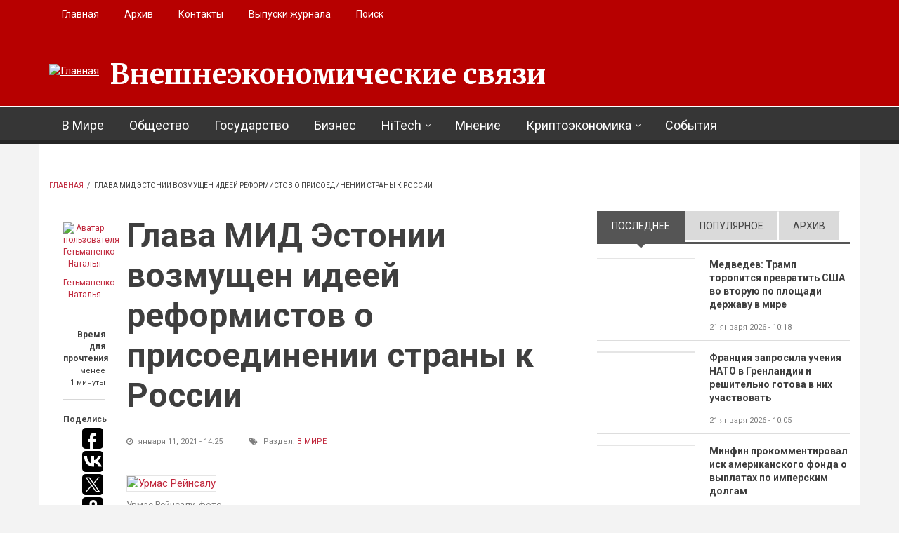

--- FILE ---
content_type: text/html; charset=utf-8
request_url: https://eer.ru/article/v-mire/u153/2021/01/11/3420
body_size: 20401
content:
<!DOCTYPE html>
<html lang="ru" dir="ltr"
  xmlns:og="http://ogp.me/ns#"
  xmlns:content="http://purl.org/rss/1.0/modules/content/"
  xmlns:dc="http://purl.org/dc/terms/"
  xmlns:foaf="http://xmlns.com/foaf/0.1/"
  xmlns:rdfs="http://www.w3.org/2000/01/rdf-schema#"
  xmlns:sioc="http://rdfs.org/sioc/ns#"
  xmlns:sioct="http://rdfs.org/sioc/types#"
  xmlns:skos="http://www.w3.org/2004/02/skos/core#"
  xmlns:xsd="http://www.w3.org/2001/XMLSchema#">

<head profile="http://www.w3.org/1999/xhtml/vocab">
  <meta http-equiv="Content-Type" content="text/html; charset=utf-8" />
<link rel="amphtml" href="https://eer.ru/article/v-mire/u153/2021/01/11/3420?amp" />
<meta name="MobileOptimized" content="width" />
<meta name="HandheldFriendly" content="true" />
<meta name="viewport" content="width=device-width, initial-scale=1" />
<meta name="description" content="Министр иностранных дел Эстонии Урмас Рейнсалу в воскресенье, 10 января, раскритиковал оппозицию за попытки дискредитации государства и правительства. Поводом к этому стало поданная оппозиционной Реформистской партией инициатива, в которой предложено обсудить в парламенте вопрос о вхождении их страны в состав России. Глава эстонского внешнеполитического ведомства написал об" />
<meta name="generator" content="Drupal 7 (https://www.drupal.org)" />
<link rel="canonical" href="https://eer.ru/article/v-mire/u153/2021/01/11/3420" />
<link rel="shortlink" href="https://eer.ru/node/3420" />
<meta property="og:site_name" content="Внешнеэкономические связи" />
<meta property="og:type" content="article" />
<meta property="og:title" content="Глава МИД Эстонии возмущен идеей реформистов о присоединении страны к России" />
<meta property="og:url" content="https://eer.ru/article/v-mire/u153/2021/01/11/3420" />
<meta property="og:description" content="Министр иностранных дел Эстонии Урмас Рейнсалу в воскресенье, 10 января, раскритиковал оппозицию за попытки дискредитации государства и правительства. Поводом к этому стало поданная оппозиционной Реформистской партией инициатива, в которой предложено обсудить в парламенте вопрос о вхождении их страны в состав России. Глава эстонского внешнеполитического ведомства написал об этом в Facebook. Он отметил, что оппозиция предложила эту идею неспроста. Кроме указанной инициативы оппозиционеры внесли еще ряд тем, которые являются важными для Эстонии в плане политики безопасности страны." />
<meta property="og:updated_time" content="2021-01-11T14:25:33+03:00" />
<meta property="og:image" content="https://eer.ru/sites/default/files/field/image/reinsalu.png" />
<meta property="og:image:url" content="https://eer.ru/sites/default/files/field/image/reinsalu.png" />
<meta name="twitter:card" content="summary" />
<meta name="twitter:url" content="https://eer.ru/article/v-mire/u153/2021/01/11/3420" />
<meta name="twitter:title" content="Глава МИД Эстонии возмущен идеей реформистов о присоединении страны к" />
<meta name="twitter:description" content="Министр иностранных дел Эстонии Урмас Рейнсалу в воскресенье, 10 января, раскритиковал оппозицию за попытки дискредитации государства и правительства. Поводом к этому стало поданная оппозиционной" />
<meta property="article:published_time" content="2021-01-11T14:25:33+03:00" />
<meta property="article:modified_time" content="2021-01-11T14:25:33+03:00" />
<link rel="shortcut icon" href="https://eer.ru/sites/default/files/favico-eer.ico" type="image/vnd.microsoft.icon" />
  <title>Глава МИД Эстонии возмущен идеей реформистов о присоединении страны к России | Внешнеэкономические связи</title>
  <style type="text/css" media="all">
@import url("https://eer.ru/modules/system/system.base.css?t4uw48");
@import url("https://eer.ru/modules/system/system.menus.css?t4uw48");
@import url("https://eer.ru/modules/system/system.messages.css?t4uw48");
@import url("https://eer.ru/modules/system/system.theme.css?t4uw48");
</style>
<style type="text/css" media="all">
@import url("https://eer.ru/modules/field/theme/field.css?t4uw48");
@import url("https://eer.ru/modules/node/node.css?t4uw48");
@import url("https://eer.ru/modules/search/search.css?t4uw48");
@import url("https://eer.ru/modules/user/user.css?t4uw48");
@import url("https://eer.ru/sites/all/modules/views/css/views.css?t4uw48");
@import url("https://eer.ru/sites/all/modules/ckeditor/css/ckeditor.css?t4uw48");
</style>
<style type="text/css" media="all">
@import url("https://eer.ru/sites/all/modules/ctools/css/ctools.css?t4uw48");
@import url("https://eer.ru/sites/all/themes/newsplus/js/magnific-popup/magnific-popup.css?t4uw48");
@import url("https://eer.ru/sites/all/modules/quicktabs/css/quicktabs.css?t4uw48");
</style>
<link type="text/css" rel="stylesheet" href="https://stackpath.bootstrapcdn.com/font-awesome/4.7.0/css/font-awesome.min.css" media="all" />
<style type="text/css" media="all">
@import url("https://eer.ru/sites/all/themes/newsplus/js/meanmenu/meanmenu.css?t4uw48");
</style>
<style type="text/css" media="print">
@import url("https://eer.ru/sites/all/themes/newsplus/print.css?t4uw48");
</style>
<style type="text/css" media="all">
@import url("https://eer.ru/sites/all/libraries/superfish/css/superfish.css?t4uw48");
</style>
<style type="text/css" media="all">
@import url("https://eer.ru/sites/all/themes/newsplus/bootstrap/css/bootstrap.css?t4uw48");
@import url("https://eer.ru/sites/all/themes/newsplus/js/flexslider/flexslider.css?t4uw48");
@import url("https://eer.ru/sites/all/themes/newsplus/style.css?t4uw48");
</style>
<style type="text/css" media="all">
@import url("https://eer.ru/sites/all/themes/newsplus/style-gray.css?t4uw48");
@import url("https://eer.ru/sites/all/themes/newsplus/fonts/https/merriweather-font.css?t4uw48");
@import url("https://eer.ru/sites/all/themes/newsplus/fonts/https/roboto-font.css?t4uw48");
@import url("https://eer.ru/sites/all/themes/newsplus/fonts/https/montserrat-font.css?t4uw48");
@import url("https://eer.ru/sites/all/themes/newsplus/fonts/https/sourcecodepro-font.css?t4uw48");
@import url("https://eer.ru/sites/all/themes/newsplus/fonts/https/ptsans-font.css?t4uw48");
</style>

<!--[if (IE 9)&(!IEMobile)]>
<link type="text/css" rel="stylesheet" href="https://eer.ru/sites/all/themes/newsplus/ie9.css?t4uw48" media="all" />
<![endif]-->
<style type="text/css" media="all">
@import url("https://eer.ru/sites/all/themes/newsplus/local.css?t4uw48");
</style>

  <!-- HTML5 element support for IE6-8 -->
  <!--[if lt IE 9]>
    <script src="//html5shiv.googlecode.com/svn/trunk/html5.js"></script>
  <![endif]-->
  <script type="text/javascript" src="https://eer.ru/sites/all/modules/jquery_update/replace/jquery/1.10/jquery.min.js?v=1.10.2"></script>
<script type="text/javascript" src="https://eer.ru/misc/jquery-extend-3.4.0.js?v=1.10.2"></script>
<script type="text/javascript" src="https://eer.ru/misc/jquery-html-prefilter-3.5.0-backport.js?v=1.10.2"></script>
<script type="text/javascript" src="https://eer.ru/misc/jquery.once.js?v=1.2"></script>
<script type="text/javascript" src="https://eer.ru/misc/drupal.js?t4uw48"></script>
<script type="text/javascript" src="https://eer.ru/sites/all/modules/admin_menu/admin_devel/admin_devel.js?t4uw48"></script>
<script type="text/javascript" src="https://eer.ru/misc/progress.js?t4uw48"></script>
<script type="text/javascript" src="https://eer.ru/sites/default/files/languages/ru_96L3a6iVP8uOouGvvpU5drzpCX-Rdj1RvZuZ8Ew7S1Q.js?t4uw48"></script>
<script type="text/javascript" src="https://eer.ru/sites/all/themes/newsplus/js/magnific-popup/jquery.magnific-popup.js?t4uw48"></script>
<script type="text/javascript" src="https://eer.ru/sites/all/modules/quicktabs/js/quicktabs.js?t4uw48"></script>
<script type="text/javascript" src="https://eer.ru/sites/all/themes/newsplus/bootstrap/js/bootstrap.min.js?t4uw48"></script>
<script type="text/javascript">
<!--//--><![CDATA[//><!--
jQuery(document).ready(function($) { 
    $(window).scroll(function() {
      if($(this).scrollTop() != 0) {
        $("#toTop").fadeIn(); 
      } else {
        $("#toTop").fadeOut();
      }
    });
    
    $("#toTop").click(function() {
      $("body,html").animate({scrollTop:0},800);
    }); 
    
    });
//--><!]]>
</script>
<script type="text/javascript">
<!--//--><![CDATA[//><!--
jQuery(document).ready(function($) { 

      var preHeaderHeight = $("#pre-header").outerHeight(),
      headerTopHeight = $("#header-top").outerHeight(),
      headerHeight = $("#header").outerHeight();
      
      $(window).load(function() {
        if(($(window).width() > 767)) {
          $("body").addClass("fixed-header-enabled");
        } else {
          $("body").removeClass("fixed-header-enabled");
        }
      });

      $(window).resize(function() {
        if(($(window).width() > 767)) {
          $("body").addClass("fixed-header-enabled");
        } else {
          $("body").removeClass("fixed-header-enabled");
        }
      });

      $(window).scroll(function() {
      if(($(this).scrollTop() > preHeaderHeight+headerTopHeight+headerHeight) && ($(window).width() > 767)) {
        $("body").addClass("onscroll");

        if ($("#page-intro").length > 0) { 
          $("#page-intro").css("paddingTop", (headerHeight)+"px");
        } else {
          $("#page").css("paddingTop", (headerHeight)+"px");
        }

      } else {
        $("body").removeClass("onscroll");
        $("#page,#page-intro").css("paddingTop", (0)+"px");
      }
      });
    
    });
//--><!]]>
</script>
<script type="text/javascript" src="https://eer.ru/sites/all/themes/newsplus/js/meanmenu/jquery.meanmenu.fork.js?t4uw48"></script>
<script type="text/javascript">
<!--//--><![CDATA[//><!--
jQuery(document).ready(function($) {

      $("#main-navigation .sf-menu, #main-navigation .content>ul.menu, #main-navigation ul.main-menu").wrap("<div class='meanmenu-wrapper'></div>");
      $("#main-navigation .meanmenu-wrapper").meanmenu({
        meanScreenWidth: "767",
        meanRemoveAttrs: true,
        meanMenuContainer: "#header-inside",
        meanMenuClose: ""
      }); 

      if ($("#pre-header .sf-menu").length>0 || $("#pre-header .content>ul.menu").length>0) {
        $("#pre-header .sf-menu, #pre-header .content>ul.menu").wrap("<div class='pre-header-meanmenu-wrapper'></div>");
        $("#pre-header .pre-header-meanmenu-wrapper").meanmenu({
          meanScreenWidth: "767",
          meanRemoveAttrs: true,
          meanMenuContainer: "#pre-header-inside",
          meanMenuClose: ""
        });
      }

      if ($("#header-top .sf-menu").length>0 || $("#header-top .content>ul.menu").length>0) {
        $("#header-top .sf-menu, #header-top .content>ul.menu").wrap("<div class='header-top-meanmenu-wrapper'></div>");
        $("#header-top .header-top-meanmenu-wrapper").meanmenu({
          meanScreenWidth: "767",
          meanRemoveAttrs: true,
          meanMenuContainer: "#header-top-inside",
          meanMenuClose: ""
        });
      }

    });
//--><!]]>
</script>
<script type="text/javascript">
<!--//--><![CDATA[//><!--
jQuery(document).ready(function($) { 
    if ($(".view-titles .flexslider").length>0) {
      $(window).load(function() {
            $(".view-titles .flexslider, .view-titles .view-content, .view-titles .more-link").fadeIn("slow");
        $(".view-titles .flexslider").flexslider({
        animation: "fade",             // Select your animation type, "fade" or "slide"
        slideshowSpeed: "5000",   // Set the speed of the slideshow cycling, in milliseconds
            prevText: "",           
            nextText: "",           
        pauseOnAction: false,
            useCSS: false,
            controlNav: false,
        directionNav: false
        });
        
      });
    }
  });
//--><!]]>
</script>
<script type="text/javascript">
<!--//--><![CDATA[//><!--
jQuery(document).ready(function($) {
  if ($("#incfont").length>0 || $("#decfont").length>0 ) {

    (function () {

        $.fn.fontResize = function(options){

        var self = this;
        var increaseCount = 0;

        options.increaseBtn.on("click", function (e) {
          e.preventDefault();
          self.each(function(index, element){
            curSize= parseInt($(element).css("font-size")) + 1;
            $(element).css("font-size", curSize);
          });
          return false;
        });

        options.decreaseBtn.on("click", function (e) {
          e.preventDefault();
          self.each(function(index, element){
            curSize= parseInt($(element).css("font-size")) - 1;
            $(element).css("font-size", curSize);
          });
          return false;
        });

      }

    })();

    $(window).load(function() {
      $(".node-content p, .node-content h1, .node-content h2, .node-content h3, .node-content h4, .node-content h5," +
        ".node-content h6, .node-content a, .node-content ul, .node-content ol, .node-content input, .comment .submitted," +
        ".node-content .node-info").fontResize({
        increaseBtn: $("#incfont"),
        decreaseBtn: $("#decfont")
      });
    });
  }
  });
//--><!]]>
</script>
<script type="text/javascript">
<!--//--><![CDATA[//><!--
jQuery(document).ready(function($) {

        $(window).load(function () {
          if ($(".post-progress").length>0){
              var s = $(window).scrollTop(),
              c = $(window).height(),
              d = $(".node-content").outerHeight(),
              e = $("#comments").outerHeight(true),
              f = $(".node-footer").outerHeight(true),
              g = $(".node-content").offset().top;

        if (jQuery(".view-mt-internal-banner").length>0) {
          var pageWidth = $("#page>.container").outerWidth();
          if (pageWidth == 1170) {
            g = g+610;
          } else {
            g = g+506;
          }
        }

              var scrollPercent = (s / (d+g-c-e-f)) * 100;
                scrollPercent = Math.round(scrollPercent);

              if (c >= (d+g-e-f)) { scrollPercent = 100; } else if (scrollPercent < 0) { scrollPercent = 0; } else if (scrollPercent > 100) { scrollPercent = 100; }

              $(".post-progressbar").css("width", scrollPercent + "%");
              $(".post-progress-value").html(scrollPercent + "%");
          }
        });

        $(window).scroll(function () {
            if ($(".post-progress").length>0){
              var s = $(window).scrollTop(),
              c = $(window).height(),
              d = $(".node-content").outerHeight(true),
              e = $("#comments").outerHeight(true),
              f = $(".node-footer").outerHeight(true),
              g = $(".node-content").offset().top;

                var scrollPercent = (s / (d+g-c-e-f)) * 100;
                scrollPercent = Math.round(scrollPercent);
                
                if (c >= (d+g-e-f)) { scrollPercent = 100; }  else if (scrollPercent < 0) { scrollPercent = 0; } else if (scrollPercent > 100) { scrollPercent = 100; }
                
                $(".post-progressbar").css("width", scrollPercent + "%");
                $(".post-progress-value").html(scrollPercent + "%");
            }
        }); 

  });
//--><!]]>
</script>
<script type="text/javascript">
<!--//--><![CDATA[//><!--
jQuery(document).ready(function($) {
    if ($(".view-feed").length > 0) {
        if(!(window.location.href.indexOf("page") > 0)) {
          $(".view-feed .views-row-1").addClass("latest-object");
        } else {
          $(".view-feed .view-header").addClass("hide");
        }
      }
  });
//--><!]]>
</script>
<script type="text/javascript" src="https://eer.ru/sites/all/libraries/superfish/jquery.hoverIntent.minified.js?t4uw48"></script>
<script type="text/javascript" src="https://eer.ru/sites/all/libraries/superfish/supposition.js?t4uw48"></script>
<script type="text/javascript" src="https://eer.ru/sites/all/libraries/superfish/superfish.js?t4uw48"></script>
<script type="text/javascript" src="https://eer.ru/sites/all/libraries/superfish/supersubs.js?t4uw48"></script>
<script type="text/javascript" src="https://eer.ru/sites/all/modules/superfish/superfish.js?t4uw48"></script>
<script type="text/javascript" src="https://eer.ru/sites/all/themes/newsplus/js/flexslider/jquery.flexslider.js?t4uw48"></script>
<script type="text/javascript" src="https://eer.ru/sites/all/themes/newsplus/js/jquery.browser.min.js?t4uw48"></script>
<script type="text/javascript">
<!--//--><![CDATA[//><!--
jQuery.extend(Drupal.settings, {"basePath":"\/","pathPrefix":"","setHasJsCookie":0,"ajaxPageState":{"theme":"newsplus","theme_token":"IvVooemJQuZyGYu2lsqhJ_O6Bczp-xtjTqvp661jZm4","js":{"0":1,"1":1,"2":1,"sites\/all\/modules\/jquery_update\/replace\/jquery\/1.10\/jquery.min.js":1,"misc\/jquery-extend-3.4.0.js":1,"misc\/jquery-html-prefilter-3.5.0-backport.js":1,"misc\/jquery.once.js":1,"misc\/drupal.js":1,"sites\/all\/modules\/admin_menu\/admin_devel\/admin_devel.js":1,"misc\/progress.js":1,"public:\/\/languages\/ru_96L3a6iVP8uOouGvvpU5drzpCX-Rdj1RvZuZ8Ew7S1Q.js":1,"sites\/all\/themes\/newsplus\/js\/magnific-popup\/jquery.magnific-popup.js":1,"sites\/all\/modules\/quicktabs\/js\/quicktabs.js":1,"sites\/all\/themes\/newsplus\/bootstrap\/js\/bootstrap.min.js":1,"3":1,"4":1,"sites\/all\/themes\/newsplus\/js\/meanmenu\/jquery.meanmenu.fork.js":1,"5":1,"6":1,"7":1,"8":1,"9":1,"sites\/all\/libraries\/superfish\/jquery.hoverIntent.minified.js":1,"sites\/all\/libraries\/superfish\/supposition.js":1,"sites\/all\/libraries\/superfish\/superfish.js":1,"sites\/all\/libraries\/superfish\/supersubs.js":1,"sites\/all\/modules\/superfish\/superfish.js":1,"sites\/all\/themes\/newsplus\/js\/flexslider\/jquery.flexslider.js":1,"sites\/all\/themes\/newsplus\/js\/jquery.browser.min.js":1},"css":{"modules\/system\/system.base.css":1,"modules\/system\/system.menus.css":1,"modules\/system\/system.messages.css":1,"modules\/system\/system.theme.css":1,"modules\/field\/theme\/field.css":1,"modules\/node\/node.css":1,"modules\/search\/search.css":1,"modules\/user\/user.css":1,"sites\/all\/modules\/views\/css\/views.css":1,"sites\/all\/modules\/ckeditor\/css\/ckeditor.css":1,"sites\/all\/modules\/ctools\/css\/ctools.css":1,"sites\/all\/themes\/newsplus\/js\/magnific-popup\/magnific-popup.css":1,"sites\/all\/modules\/quicktabs\/css\/quicktabs.css":1,"https:\/\/stackpath.bootstrapcdn.com\/font-awesome\/4.7.0\/css\/font-awesome.min.css":1,"sites\/all\/themes\/newsplus\/js\/meanmenu\/meanmenu.css":1,"sites\/all\/themes\/newsplus\/print.css":1,"sites\/all\/libraries\/superfish\/css\/superfish.css":1,"sites\/all\/themes\/newsplus\/bootstrap\/css\/bootstrap.css":1,"sites\/all\/themes\/newsplus\/js\/flexslider\/flexslider.css":1,"sites\/all\/themes\/newsplus\/style.css":1,"sites\/all\/themes\/newsplus\/style-gray.css":1,"sites\/all\/themes\/newsplus\/fonts\/https\/merriweather-font.css":1,"sites\/all\/themes\/newsplus\/fonts\/https\/roboto-font.css":1,"sites\/all\/themes\/newsplus\/fonts\/https\/montserrat-font.css":1,"sites\/all\/themes\/newsplus\/fonts\/https\/sourcecodepro-font.css":1,"sites\/all\/themes\/newsplus\/fonts\/https\/ptsans-font.css":1,"sites\/all\/themes\/newsplus\/ie9.css":1,"sites\/all\/themes\/newsplus\/local.css":1}},"superfish":[{"id":"2","sf":{"animation":{"opacity":"show"},"speed":"\u0027fast\u0027","autoArrows":false,"dropShadows":false,"disableHI":false},"plugins":{"supposition":true,"bgiframe":false,"supersubs":{"minWidth":"14","maxWidth":"27","extraWidth":1}}},{"id":"1","sf":{"animation":{"opacity":"show"},"speed":"\u0027fast\u0027","autoArrows":false,"dropShadows":false,"disableHI":false},"plugins":{"supposition":true,"bgiframe":false,"supersubs":{"minWidth":"14","maxWidth":"27","extraWidth":1}}}],"quicktabs":{"qt_sidebar_tabs":{"name":"sidebar_tabs","tabs":[{"bid":"views_delta_mt_latest-block","hide_title":1},{"bid":"views_delta_mt_most_popular-block_1","hide_title":1},{"bid":"views_delta_archive-block","hide_title":1}],"ajaxPageState":{"theme":"newsplus","theme_token":"IvVooemJQuZyGYu2lsqhJ_O6Bczp-xtjTqvp661jZm4"}}}});
//--><!]]>
</script>
  <script>window.yaContextCb=window.yaContextCb||[]</script>
<script src="https://yandex.ru/ads/system/context.js" async></script>
</head>
<body class="html not-front not-logged-in one-sidebar sidebar-second page-node page-node- page-node-3420 node-type-article sff-1 slff-32 hff-5 pff-5 wide-sidebar" >
  <div id="skip-link">
    <a href="#main-content" class="element-invisible element-focusable">Перейти к основному содержанию</a>
  </div>
    <div id="toTop"><i class="fa fa-play-circle fa-rotate-270"></i></div>

<!-- #pre-header -->
<div id="pre-header" class="clearfix">
    <div class="container">

        <!-- #pre-header-inside -->
        <div id="pre-header-inside" class="clearfix">
            <div class="row">
                
                                <div class="col-md-12">
                    <!-- #pre-header-left -->
                    <div id="pre-header-left" class="clearfix">
                        <div class="pre-header-area">
                              <div class="region region-pre-header-left">
    <div id="block-superfish-2" class="block block-superfish clearfix">

    
  <div class="content">
    <ul id="superfish-2" class="menu sf-menu sf-menu-secondary-menu sf-horizontal sf-style-none sf-total-items-5 sf-parent-items-0 sf-single-items-5"><li id="menu-496-2" class="first odd sf-item-1 sf-depth-1 sf-no-children"><a href="/" title="" class="sf-depth-1">Главная</a></li><li id="menu-514-2" class="middle even sf-item-2 sf-depth-1 sf-no-children"><a href="/archive" title="" class="sf-depth-1">Архив</a></li><li id="menu-497-2" class="middle odd sf-item-3 sf-depth-1 sf-no-children"><a href="/contact" title="" class="sf-depth-1">Контакты</a></li><li id="menu-957-2" class="middle even sf-item-4 sf-depth-1 sf-no-children"><a href="/journal-archive" title="" class="sf-depth-1">Выпуски журнала</a></li><li id="menu-980-2" class="last odd sf-item-5 sf-depth-1 sf-no-children"><a href="/search/node" title="" class="sf-depth-1">Поиск</a></li></ul>  </div>
</div>
  </div>
                        </div>
                    </div>
                    <!-- EOF:#pre-header-left -->
                </div>
                            
            
                            
            </div>
        </div>
        <!-- EOF: #pre-header-inside -->

    </div>
</div>
<!-- EOF: #pre-header -->

<!-- #header-top -->
<header id="header-top" role="banner" class="clearfix">
    <div class="container">

        <!-- #header-top-inside -->
        <div id="header-top-inside" class="clearfix">
            <div class="row">
            
                <div class="col-md-12">
                    <!-- #header-top-left -->
                    <div id="header-top-left" class="clearfix">
                        <div class="header-top-area">

                            <div id="logo-and-site-name-wrapper" class="clearfix">
                                                                <div id="logo">
                                <a href="/" title="Главная" rel="home"> <img src="https://eer.ru/sites/default/files/logo29.png" alt="Главная" /> </a>
                                </div>
                                                                
                                                                <div id="site-name">
                                <a href="/" title="Главная">Внешнеэкономические связи</a>
                                </div>
                                                                
                                                            </div>
                            
                            
                        </div>
                    </div>
                    <!-- EOF:#header-top-left -->
                </div>
            
            
                            
            </div>
        </div>
        <!-- EOF: #header-top-inside -->

    </div>
</header>
<!-- EOF: #header-top -->

<!-- #header -->
<header id="header">
    
        <div id="navigation-site-name">
    <a href="/" title="Главная">Внешнеэкономические связи</a>
    </div>
    
    <div class="container">
        
        <!-- #header-inside -->
        <div id="header-inside" class="clearfix">
            <div class="row">
                <div class="header-area">

                    <div class="col-md-12">
                        <!-- #header-inside-left -->
                        <div id="header-inside-left" class="clearfix">
                            <!-- #main-navigation -->
                            <div id="main-navigation" class="clearfix">
                                <nav role="navigation"> 
                                                                          <div class="region region-navigation">
    <div id="block-superfish-1" class="block block-superfish clearfix">

    
  <div class="content">
    <ul id="superfish-1" class="menu sf-menu sf-main-menu sf-horizontal sf-style-none sf-total-items-8 sf-parent-items-2 sf-single-items-6"><li id="menu-405-1" class="first odd sf-item-1 sf-depth-1 sf-no-children"><a href="/v-mire" title="" class="sf-depth-1">В Мире</a></li><li id="menu-406-1" class="middle even sf-item-2 sf-depth-1 sf-no-children"><a href="/obshchestvo" title="" class="sf-depth-1">Общество</a></li><li id="menu-408-1" class="middle odd sf-item-3 sf-depth-1 sf-no-children"><a href="/gosudarstvo" title="" class="sf-depth-1">Государство</a></li><li id="menu-407-1" class="middle even sf-item-4 sf-depth-1 sf-no-children"><a href="/biznes" title="" class="sf-depth-1">Бизнес</a></li><li id="menu-759-1" class="middle odd sf-item-5 sf-depth-1 sf-total-children-4 sf-parent-children-0 sf-single-children-4 menuparent"><a href="/hitech" title="" class="sf-depth-1 menuparent">HiTech</a><ul><li id="menu-409-1" class="first odd sf-item-1 sf-depth-2 sf-no-children"><a href="/issledovaniya" title="" class="sf-depth-2">Исследования</a></li><li id="menu-760-1" class="middle even sf-item-2 sf-depth-2 sf-no-children"><a href="/iskusstvennyy-intellekt" title="" class="sf-depth-2">Искусственный интеллект</a></li><li id="menu-761-1" class="middle odd sf-item-3 sf-depth-2 sf-no-children"><a href="/kvantovye-vychisleniya" title="" class="sf-depth-2">Квантовые вычисления</a></li><li id="menu-762-1" class="last even sf-item-4 sf-depth-2 sf-no-children"><a href="/big-data" title="" class="sf-depth-2">Big Data</a></li></ul></li><li id="menu-726-1" class="middle even sf-item-6 sf-depth-1 sf-no-children"><a href="/mnenie" title="" class="sf-depth-1">Мнение</a></li><li id="menu-727-1" class="middle odd sf-item-7 sf-depth-1 sf-total-children-4 sf-parent-children-0 sf-single-children-4 menuparent"><a href="/kriptoekonomika" title="" class="sf-depth-1 menuparent">Криптоэкономика</a><ul><li id="menu-732-1" class="first odd sf-item-1 sf-depth-2 sf-no-children"><a href="/birzhi" title="" class="sf-depth-2">Биржи</a></li><li id="menu-729-1" class="middle even sf-item-2 sf-depth-2 sf-no-children"><a href="/kotirovki" title="" class="sf-depth-2">Котировки</a></li><li id="menu-731-1" class="middle odd sf-item-3 sf-depth-2 sf-no-children"><a href="/prognozy" title="" class="sf-depth-2">Прогнозы</a></li><li id="menu-730-1" class="last even sf-item-4 sf-depth-2 sf-no-children"><a href="/startapy" title="" class="sf-depth-2">Стартапы</a></li></ul></li><li id="menu-728-1" class="last even sf-item-8 sf-depth-1 sf-no-children"><a href="/sobytiya" title="" class="sf-depth-1">События</a></li></ul>  </div>
</div>
  </div>
                                                                    </nav>
                            </div>
                            <!-- EOF: #main-navigation -->
                        </div>
                        <!-- EOF:#header-inside-left -->
                    </div>

                                        
                </div>
            </div>
        </div>
        <!-- EOF: #header-inside -->

    </div>
</header>
<!-- EOF: #header -->


<!-- #page -->
<div id="page" class="clearfix">

    <div class="container">
        
        <!-- #page-inside -->
        <div id="page-inside">

            <!-- #messages-console -->
                        <!-- EOF: #messages-console -->

            
            <!-- #main-content -->
            <div id="main-content">

                <div class="row">

                    
                    <section class="col-md-8">

                         
                        <!-- #breadcrumb -->
                        <div id="breadcrumb" class="clearfix">
                            <!-- #breadcrumb-inside -->
                            <div id="breadcrumb-inside" class="clearfix">
                            <div><a href="/">Главная</a> <span class="breadcrumb-separator">/ </span>Глава МИД Эстонии возмущен идеей реформистов о присоединении страны к России</div>                            </div>
                            <!-- EOF: #breadcrumb-inside -->
                        </div>
                        <!-- EOF: #breadcrumb -->
                        
                        
                        
                        
                        <!-- #main -->
                        <div id="main" class="clearfix">

                                                        <h1 class="title" id="page-title">Глава МИД Эстонии возмущен идеей реформистов о присоединении страны к России</h1>                            
                            <!-- #tabs -->
                                                            <div class="tabs">
                                                                </div>
                                                        <!-- EOF: #tabs -->

                            
                            <!-- #action links -->
                                                        <!-- EOF: #action links -->

                             
                              <div class="region region-content">
    <div id="block-system-main" class="block block-system clearfix">

    
  <div class="content">
    <article id="node-3420" class="node node-article node-promoted clearfix" about="/article/v-mire/u153/2021/01/11/3420" typeof="sioc:Item foaf:Document">
  
  <!-- node-content-wrapper -->
  <div id="printArea" class="node-content-wrapper clearfix">

        <!-- node-side -->
    <div class="node-side">
      
            <div class="user-info">
          <div class="user-picture">
    <a href="/users/getmanenko-natalya" title="Просмотр профиля пользователя."><img typeof="foaf:Image" src="https://eer.ru/sites/default/files/styles/medium/public/pictures/picture-153-1687203331.jpg?itok=XGaK9ajK" width="480" height="319" alt="Аватар пользователя Гетьманенко Наталья" title="Аватар пользователя Гетьманенко Наталья" /></a>  </div>
                <!-- By  --> <span rel="sioc:has_creator"><a href="/users/getmanenko-natalya" title="Просмотр профиля пользователя." class="username" xml:lang="" about="/users/getmanenko-natalya" typeof="sioc:UserAccount" property="foaf:name" datatype="">Гетьманенко Наталья</a></span>              </div>
            
            <!-- reading-time -->
      <div class="reading-time">
        <div>Время для прочтения</div>
          
        <span>менее<br> 1 минуты          
      </div>
      <!-- EOF: reading-time -->
            
            <!-- #affix -->
      <div id="affix">
        
                <!-- share-links -->
        <div class="share-links">
          Поделись          
          <script type="text/javascript">(function(w,doc) {
          if (!w.__utlWdgt ) {
              w.__utlWdgt = true;
              var d = doc, s = d.createElement('script'), g = 'getElementsByTagName';
              s.type = 'text/javascript'; s.charset='UTF-8'; s.async = true;
              s.src = ('https:' == w.location.protocol ? 'https' : 'http')  + '://w.uptolike.com/widgets/v1/uptolike.js';
              var h=d[g]('body')[0];
              h.appendChild(s);
          }})(window,document);
          </script>
          <div data-mobile-view="false" data-share-size="30" data-like-text-enable="false" data-background-alpha="0.0" data-pid="1877158" data-mode="share" data-background-color="#ffffff" data-share-shape="round-rectangle" data-share-counter-size="12" data-icon-color="#ffffff" data-mobile-sn-ids="fb.vk.tw.ok.wh.tm.vb." data-text-color="#000000" data-buttons-color="#ffffff" data-counter-background-color="#ffffff" data-share-counter-type="disable" data-orientation="vertical" data-following-enable="false" data-sn-ids="fb.vk.tw.ok.wh.tm.vb." data-preview-mobile="false" data-selection-enable="false" data-exclude-show-more="true" data-share-style="7" data-counter-background-alpha="1.0" data-top-button="false" class="uptolike-buttons" ></div>
        </div>
        <!-- EOF:share-links -->
                
                <!-- submitted-info -->
        <div class="submitted-info">
                    <div class="print">
            <i class="fa fa-print"></i> <a href="javascript:window.print()" class="print-button"> Печатать</a>
          </div>
                              <div class="font-resize">
            <a href="#" id="decfont">a-</a>
            <a href="#" id="incfont">a+</a>
          </div>
                              <div class="submitted-info-item">
            Опубл.            <span>5 лет назад</span>
          </div>
          <div class="submitted-info-item">
            Обновлено            <span>5 лет назад</span>
          </div>
                  </div>
        <!--EOF: submitted-info -->
                
                <!-- post-progress -->
        <div class="post-progress">
          Прочитано          <span class="post-progress-value"></span>
          <div class="post-progressbar"></div>
        </div>
        <!-- EOF: post-progress -->
              
      </div>
      <!-- EOF:#affix -->
      
    </div>
    <!-- EOF:node-side -->
    
    <!-- node-content -->
    <div class="node-content clearfix  ">
      <header>
                          <h1 class="title" >Глава МИД Эстонии возмущен идеей реформистов о присоединении страны к России</h1>
                <span property="dc:title" content="Глава МИД Эстонии возмущен идеей реформистов о присоединении страны к России" class="rdf-meta element-hidden"></span>
                  <div class="node-info">
                        <div class="node-info-item"><i class="fa fa-clock-o"></i> января 11, 2021 - 14:25</div>
                                    <div class="node-info-item"><i class="fa fa-tags"></i> Раздел: <div class="field field-name-field-mt-post-categories field-type-taxonomy-term-reference field-label-hidden"><div class="field-items"><div class="field-item even"><a href="/v-mire" typeof="skos:Concept" property="rdfs:label skos:prefLabel" datatype="">В Мире</a></div></div></div></div>
                                  </div>
              </header>

      <div class="content clearfix">
        


<div class="images-container clearfix">

    <div class="image-preview clearfix">

        <div class="image-wrapper clearfix">
            <a class="image-popup overlayed" href="https://eer.ru/sites/default/files/field/image/reinsalu.png" title="Урмас Рейнсалу, фото">
                <img src="https://eer.ru/sites/default/files/styles/large/public/field/image/reinsalu.png?itok=59T3XcSf" alt="Урмас Рейнсалу" title="Урмас Рейнсалу, фото"/>
                <span class="overlay"><i class="fa fa-plus"></i></span>
            </a>
        </div>
    
                <div class="image-caption clearfix">
                        <p>Урмас Рейнсалу, фото</p>
                    </div>
            </div>

	  
    
    
</div>  

<div class="field field-name-field-photosouce field-type-text-with-summary field-label-inline clearfix"><div class="field-label">Фото:&nbsp;</div><div class="field-items"><div class="field-item even"><p><a href="https://vm.ee/et" target="_blank">vm.ee</a></p>
</div></div></div><div class="field field-name-body field-type-text-with-summary field-label-hidden"><div class="field-items"><div class="field-item even" property="content:encoded"><p>Министр иностранных дел Эстонии Урмас Рейнсалу в воскресенье, 10 января, раскритиковал оппозицию за попытки дискредитации государства и правительства. Поводом к этому стало поданная оппозиционной Реформистской партией инициатива, в которой предложено обсудить в парламенте вопрос о вхождении их страны в состав России.</p>
<p>Глава эстонского внешнеполитического ведомства <a href="https://www.facebook.com/urmas.reinsalu/posts/1702726456561506" target="_blank">написал</a> об этом в Facebook. Он отметил, что оппозиция предложила эту идею неспроста. Кроме указанной инициативы оппозиционеры внесли еще ряд тем, которые являются важными для Эстонии в плане политики безопасности страны. Реформисты также предложили провести референдумы о выходе страны из НАТО, о начале восстановления СССР, о запрете в стране образования.</p>
<p>Рейнсалу считает, что так оппозиция хочет дискредитировать Эстонию на международной политической арене, поэтому и выдвигает такие предложения, которые носят «системный почерк». Он отметил, что с «ужасом пересмотрел все выдвинутые идеи». Возмущенный выдвинутыми идеями реформистов, глава эстонской дипломатии также отметил, что не понимает, почему президент Керсти Кальюлайд до сих пор не высказала своего мнения по этому вопросу.</p>
</div></div></div><div class="field field-name-field-tags field-type-taxonomy-term-reference field-label-above"><div class="field-label">Теги:&nbsp;</div><div class="field-items"><div class="field-item even" rel="dc:subject"><a href="/tag/estoniya" typeof="skos:Concept" property="rdfs:label skos:prefLabel" datatype="">Эстония</a></div><div class="field-item odd" rel="dc:subject"><a href="/tag/mid-estonii" typeof="skos:Concept" property="rdfs:label skos:prefLabel" datatype="">МИД Эстонии</a></div></div></div><div class="field field-name-field-theme-reference field-type-node-reference field-label-above"><div class="field-label">Читайте также:&nbsp;</div><div class="field-items"><div class="field-item even"><a href="/article/v-mire/u64/2021/01/10/3416">Премьер-министр Эстонии ответил на предложение присоединить страну к России</a></div></div></div>                <div>
          <a href="https://tgclick.com/eernews"><i class="fa fa-telegram fa-2x fa-pull-left telegram-bottom-article"></i>Подписывайтесь на наш Telegram канал и будьте в курсе всех событий</a>
        </div>

        <div>
          <a class="notice" href="https://zen.yandex.ru/eer" target="_blank">
            <div class="news-notice">
              <span></span>
              <div id="zenblock">
                <span>Подписывайтесь на канал EER - Внешнеэкономические связи в Дзен</span>
              </div>
            </div>
          </a>
        </div>

        <div>
          <script src="https://ajax.googleapis.com/ajax/libs/jquery/2.1.1/jquery.min.js"></script>
   
          <!--<iframe class="latestVideoEmbed" vnum='0' cid="UCB3BmV_nJqjr6SztNvUvlKg" width="600" height="340" frameborder="0" autoplay="1" allowfullscreen></iframe>-->

          <script>
          var reqURL = "https://api.rss2json.com/v1/api.json?rss_url=" + encodeURIComponent("https://www.youtube.com/feeds/videos.xml?channel_id=");
          function loadVideo(iframe){
              $.getJSON( reqURL + iframe.getAttribute('cid'),
                function(data) {
                   var videoNumber = (iframe.getAttribute('vnum')?Number(iframe.getAttribute('vnum')):0);
                  console.log(videoNumber);
                   var link = data.items[videoNumber].link;
                   id = link.substr(link.indexOf("=") + 1);  
                   iframe.setAttribute("src","https://youtube.com/embed/"+id + "?controls=0&showinfo=0&rel=0&playsinline=1&modestbranding=1&loop=1");
                }
             );
          }
          var iframes = document.getElementsByClassName('latestVideoEmbed');
          for (var i = 0, len = iframes.length; i < len; i++){
                 loadVideo(iframes[i]);
          }
          </script>
        </div>

<!-- Yandex.RTB R-A-138991-15 -->
<div id="yandex_rtb_R-A-138991-15"></div>
<script>
window.yaContextCb.push(() => {
    Ya.Context.AdvManager.render({
        "blockId": "R-A-138991-15",
        "renderTo": "yandex_rtb_R-A-138991-15"
    })
})
</script>

<!-- Yandex.RTB R-A-138991-16 -->
<script>
window.yaContextCb.push(() => {
    Ya.Context.AdvManager.render({
        "blockId": "R-A-138991-16",
        "type": "fullscreen",
        "platform": "touch"
    })
})
</script>

<!-- Yandex.RTB R-A-138991-17 -->
<script>
window.yaContextCb.push(() => {
    Ya.Context.AdvManager.render({
        "blockId": "R-A-138991-17",
        "type": "fullscreen",
        "platform": "desktop"
    })
})
</script>

<!-- Yandex.RTB R-A-138991-18 -->
<script>
window.yaContextCb.push(() => {
    Ya.Context.AdvManager.render({
        "blockId": "R-A-138991-18",
        "type": "floorAd",
        "platform": "touch"
    })
})
</script>

<!-- Yandex.RTB R-A-138991-19 -->
<script>
window.yaContextCb.push(() => {
    Ya.Context.AdvManager.render({
        "blockId": "R-A-138991-19",
        "type": "floorAd",
        "platform": "desktop"
    })
})
</script>

<!-- Yandex.RTB R-A-138991-20 -->
<script>
window.yaContextCb.push(() => {
    Ya.Context.AdvManager.render({
        "blockId": "R-A-138991-20",
        "type": "topAd"
    })
})
</script>
      
      
          </div>
    <!-- EOF:node-content -->

  </div>
  <!-- EOF: node-content-wrapper -->

</article>  </div>
</div>
  </div>
                                                        
                        </div>
                        <!-- EOF:#main -->

                    </section>

                                        <aside class="col-md-4">
                        <!--#sidebar-->
                        <section id="sidebar-second" class="sidebar clearfix">
                          <div class="region region-sidebar-second">
    <div id="block-block-14" class="block block-block clearfix">

    
  <div class="content">
    <!-- Yandex.RTB R-A-138991-21 -->
<div id="yandex_rtb_R-A-138991-21"></div>
<script>
window.yaContextCb.push(() => {
    Ya.Context.AdvManager.render({
        "blockId": "R-A-138991-21",
        "renderTo": "yandex_rtb_R-A-138991-21"
    })
})
</script>  </div>
</div>
<div id="block-quicktabs-sidebar-tabs" class="block block-quicktabs clearfix">

    
  <div class="content">
    <div  id="quicktabs-sidebar_tabs" class="quicktabs-wrapper quicktabs-style-nostyle"><div class="item-list"><ul class="quicktabs-tabs quicktabs-style-nostyle"><li class="active first"><a href="/article/v-mire/u153/2021/01/11/3420?qt-sidebar_tabs=0#qt-sidebar_tabs" id="quicktabs-tab-sidebar_tabs-0" class="quicktabs-tab quicktabs-tab-block quicktabs-tab-block-views-delta-mt-latest-block active">Последнее</a></li>
<li><a href="/article/v-mire/u153/2021/01/11/3420?qt-sidebar_tabs=1#qt-sidebar_tabs" id="quicktabs-tab-sidebar_tabs-1" class="quicktabs-tab quicktabs-tab-block quicktabs-tab-block-views-delta-mt-most-popular-block-1 active">Популярное</a></li>
<li class="last"><a href="/article/v-mire/u153/2021/01/11/3420?qt-sidebar_tabs=2#qt-sidebar_tabs" id="quicktabs-tab-sidebar_tabs-2" class="quicktabs-tab quicktabs-tab-block quicktabs-tab-block-views-delta-archive-block active">Архив</a></li>
</ul></div><div id="quicktabs-container-sidebar_tabs" class="quicktabs_main quicktabs-style-nostyle"><div  id="quicktabs-tabpage-sidebar_tabs-0" class="quicktabs-tabpage "><div id="block-views-mt-latest-block" class="block block-views clearfix">

    
  <div class="content">
    <div class="view view-mt-latest view-id-mt_latest view-display-id-block view-latest-objects view-dom-id-7ba212e9503e9b6e178a27744a575b3a">
        
  
  
      <div class="view-content">
        <div class="views-row views-row-1 views-row-odd views-row-first clearfix">
      
  <div>        <div><div class="with-image">
<div class="views-field-field-image">
<a class="overlayed" href="/article/obshchestvo/u64/2026/01/21/19165"><img typeof="foaf:Image" src="https://eer.ru/sites/default/files/styles/mt_thumbnails/public/field/image/medvedev_dam_50.jpg?itok=jSh25b8J" width="230" height="153" alt="" />
<span class="overlay"><i class="fa fa-link"></i></span>
</a>
</div>
<div class="views-field-title">
<a href="/article/obshchestvo/u64/2026/01/21/19165">Медведев: Трамп торопится превратить США во вторую по площади державу в мире</a>
</div>
<div class="views-field-created">
21 января 2026 - 10:18
</div>
</div></div>  </div>  </div>
  <div class="views-row views-row-2 views-row-even clearfix">
      
  <div>        <div><div class="with-image">
<div class="views-field-field-image">
<a class="overlayed" href="/article/obshchestvo/u64/2026/01/21/19164"><img typeof="foaf:Image" src="https://eer.ru/sites/default/files/styles/mt_thumbnails/public/field/image/svo_zima.jpg?itok=hEZdqiTJ" width="230" height="153" alt="" />
<span class="overlay"><i class="fa fa-link"></i></span>
</a>
</div>
<div class="views-field-title">
<a href="/article/obshchestvo/u64/2026/01/21/19164">Франция запросила учения НАТО в Гренландии и решительно готова в них участвовать</a>
</div>
<div class="views-field-created">
21 января 2026 - 10:05
</div>
</div></div>  </div>  </div>
  <div class="views-row views-row-3 views-row-odd clearfix">
      
  <div>        <div><div class="with-image">
<div class="views-field-field-image">
<a class="overlayed" href="/article/obshchestvo/u64/2026/01/21/19163"><img typeof="foaf:Image" src="https://eer.ru/sites/default/files/styles/mt_thumbnails/public/field/image/kreml_rf_putin_0.jpg?itok=Lzp9Xroo" width="230" height="153" alt="" />
<span class="overlay"><i class="fa fa-link"></i></span>
</a>
</div>
<div class="views-field-title">
<a href="/article/obshchestvo/u64/2026/01/21/19163">Минфин прокомментировал иск американского фонда о выплатах по имперским долгам</a>
</div>
<div class="views-field-created">
21 января 2026 - 09:54
</div>
</div></div>  </div>  </div>
  <div class="views-row views-row-4 views-row-even views-row-last clearfix">
      
  <div>        <div><div class="with-image">
<div class="views-field-field-image">
<a class="overlayed" href="/article/obshchestvo/u64/2026/01/21/19162"><img typeof="foaf:Image" src="https://eer.ru/sites/default/files/styles/mt_thumbnails/public/field/image/tramp_smi_1.jpg?itok=2IYu4eOL" width="230" height="153" alt="" />
<span class="overlay"><i class="fa fa-link"></i></span>
</a>
</div>
<div class="views-field-title">
<a href="/article/obshchestvo/u64/2026/01/21/19162">Bloomberg узнал о вероятности молчаливого согласия Европы на передачу Гренландии США</a>
</div>
<div class="views-field-created">
21 января 2026 - 09:45
</div>
</div></div>  </div>  </div>
    </div>
  
  
  
      
<div class="more-link">
  <a href="/latest-posts">
    Ещё  </a>
</div>
  
  
  
</div>  </div>
</div>
</div><div  id="quicktabs-tabpage-sidebar_tabs-1" class="quicktabs-tabpage quicktabs-hide"><div id="block-views-mt-most-popular-block-1" class="block block-views clearfix">

    
  <div class="content">
    <div class="view view-mt-most-popular view-id-mt_most_popular view-display-id-block_1 view-popular-objects view-dom-id-57a753a53c1c4cd31afb87c6e9b3966e">
        
  
  
      <div class="view-content">
        <div class="views-row views-row-1 views-row-odd views-row-first">
      
  <div class="views-field views-field-field-image">        <div class="field-content"><div class="clearfix">
<a class="overlayed" href="/article/obshchestvo/u64/2026/01/21/19163"><img typeof="foaf:Image" src="https://eer.ru/sites/default/files/styles/large/public/field/image/kreml_rf_putin_0.jpg?itok=d7ix7bsx" width="750" height="499" alt="" />
<span class="overlay"><i class="fa fa-link"></i></span>
</a>
</div></div>  </div>  
  <div class="views-field views-field-title">        <span class="field-content"><a href="/article/obshchestvo/u64/2026/01/21/19163">Минфин прокомментировал иск американского фонда о выплатах по имперским долгам</a></span>  </div>  
  <div class="views-field views-field-field-mt-post-categories">        <div class="field-content"><a href="/obshchestvo" typeof="skos:Concept" property="rdfs:label skos:prefLabel" datatype="">Общество</a></div>  </div>  </div>
  <div class="views-row views-row-2 views-row-even">
      
  <div class="views-field views-field-field-image">        <div class="field-content"><div class="clearfix">
<a class="overlayed" href="/article/obshchestvo/u64/2026/01/21/19161"><img typeof="foaf:Image" src="https://eer.ru/sites/default/files/styles/large/public/field/image/rossiya_rf_flag_0.jpg?itok=R2QPJf6U" width="750" height="499" alt="" />
<span class="overlay"><i class="fa fa-link"></i></span>
</a>
</div></div>  </div>  
  <div class="views-field views-field-title">        <span class="field-content"><a href="/article/obshchestvo/u64/2026/01/21/19161">Полпред Путина призвал избавить Екатеринбург от статуса либеральной столицы России</a></span>  </div>  
  <div class="views-field views-field-field-mt-post-categories">        <div class="field-content"><a href="/obshchestvo" typeof="skos:Concept" property="rdfs:label skos:prefLabel" datatype="">Общество</a></div>  </div>  </div>
  <div class="views-row views-row-3 views-row-odd views-row-last">
      
  <div class="views-field views-field-field-image">        <div class="field-content"><div class="clearfix">
<a class="overlayed" href="/article/gosudarstvo/u72/2026/01/21/19159"><img typeof="foaf:Image" src="https://eer.ru/sites/default/files/styles/large/public/field/image/birzha_giga.jpg?itok=CiRXjE4g" width="750" height="499" alt="" />
<span class="overlay"><i class="fa fa-link"></i></span>
</a>
</div></div>  </div>  
  <div class="views-field views-field-title">        <span class="field-content"><a href="/article/gosudarstvo/u72/2026/01/21/19159">Начало 2026 года ознаменовалось масштабным пересмотром цен в ключевых секторах российской экономики</a></span>  </div>  
  <div class="views-field views-field-field-mt-post-categories">        <div class="field-content"><a href="/gosudarstvo" typeof="skos:Concept" property="rdfs:label skos:prefLabel" datatype="">Государство</a></div>  </div>  </div>
    </div>
  
  
  
  
  
  
</div>  </div>
</div>
</div><div  id="quicktabs-tabpage-sidebar_tabs-2" class="quicktabs-tabpage quicktabs-hide"><div id="block-views-archive-block" class="block block-views clearfix">

    
  <div class="content">
    <div class="view view-archive view-id-archive view-display-id-block view-dom-id-cb7ae59fddd275a1bf37e63b13e7686e">
        
  
  
      <div class="view-content">
        <div class="views-summary views-summary-unformatted">        <a href="/archive/202601">января 2026</a>
          (21)
      </div>  <div class="views-summary views-summary-unformatted">        <a href="/archive/202512">декабря 2025</a>
          (31)
      </div>  <div class="views-summary views-summary-unformatted">        <a href="/archive/202511">ноября 2025</a>
          (32)
      </div>  <div class="views-summary views-summary-unformatted">        <a href="/archive/202510">октября 2025</a>
          (30)
      </div>  <div class="views-summary views-summary-unformatted">        <a href="/archive/202509">сентября 2025</a>
          (33)
      </div>  <div class="views-summary views-summary-unformatted">        <a href="/archive/202508">августа 2025</a>
          (32)
      </div>  <div class="views-summary views-summary-unformatted">        <a href="/archive/202507">июля 2025</a>
          (34)
      </div>  <div class="views-summary views-summary-unformatted">        <a href="/archive/202506">июня 2025</a>
          (34)
      </div>  <div class="views-summary views-summary-unformatted">        <a href="/archive/202505">мая 2025</a>
          (34)
      </div>  <div class="views-summary views-summary-unformatted">        <a href="/archive/202504">апреля 2025</a>
          (30)
      </div>  <div class="views-summary views-summary-unformatted">        <a href="/archive/202503">марта 2025</a>
          (32)
      </div>  <div class="views-summary views-summary-unformatted">        <a href="/archive/202502">февраля 2025</a>
          (31)
      </div>    </div>
  
  
  
      
<div class="more-link">
  <a href="/archive">
    Ещё  </a>
</div>
  
  
  
</div>  </div>
</div>
</div></div></div>  </div>
</div>
<div id="block-views-mt-most-popular-block" class="block block-views clearfix">

    <h2 class="title">Популярное</h2>
  
  <div class="content">
    <div class="view view-mt-most-popular view-id-mt_most_popular view-display-id-block view-popular-objects view-dom-id-c3d66f371030b771c38c59b98b1c3825">
        
  
  
      <div class="view-content">
        <div class="views-row views-row-1 views-row-odd views-row-first">
      
  <div class="views-field views-field-field-image">        <div class="field-content"><div class="clearfix">
<a class="overlayed" href="/article/obshchestvo/u64/2026/01/21/19163"><img typeof="foaf:Image" src="https://eer.ru/sites/default/files/styles/large/public/field/image/kreml_rf_putin_0.jpg?itok=d7ix7bsx" width="750" height="499" alt="" />
<span class="overlay"><i class="fa fa-link"></i></span>
</a>
</div></div>  </div>  
  <div class="views-field views-field-title">        <span class="field-content"><a href="/article/obshchestvo/u64/2026/01/21/19163">Минфин прокомментировал иск американского фонда о выплатах по имперским долгам</a></span>  </div>  
  <div class="views-field views-field-field-mt-post-categories">        <div class="field-content"><a href="/obshchestvo" typeof="skos:Concept" property="rdfs:label skos:prefLabel" datatype="">Общество</a></div>  </div>  </div>
  <div class="views-row views-row-2 views-row-even">
      
  <div class="views-field views-field-field-image">        <div class="field-content"><div class="clearfix">
<a class="overlayed" href="/article/obshchestvo/u64/2026/01/21/19161"><img typeof="foaf:Image" src="https://eer.ru/sites/default/files/styles/large/public/field/image/rossiya_rf_flag_0.jpg?itok=R2QPJf6U" width="750" height="499" alt="" />
<span class="overlay"><i class="fa fa-link"></i></span>
</a>
</div></div>  </div>  
  <div class="views-field views-field-title">        <span class="field-content"><a href="/article/obshchestvo/u64/2026/01/21/19161">Полпред Путина призвал избавить Екатеринбург от статуса либеральной столицы России</a></span>  </div>  
  <div class="views-field views-field-field-mt-post-categories">        <div class="field-content"><a href="/obshchestvo" typeof="skos:Concept" property="rdfs:label skos:prefLabel" datatype="">Общество</a></div>  </div>  </div>
  <div class="views-row views-row-3 views-row-odd views-row-last">
      
  <div class="views-field views-field-field-image">        <div class="field-content"><div class="clearfix">
<a class="overlayed" href="/article/gosudarstvo/u72/2026/01/21/19159"><img typeof="foaf:Image" src="https://eer.ru/sites/default/files/styles/large/public/field/image/birzha_giga.jpg?itok=CiRXjE4g" width="750" height="499" alt="" />
<span class="overlay"><i class="fa fa-link"></i></span>
</a>
</div></div>  </div>  
  <div class="views-field views-field-title">        <span class="field-content"><a href="/article/gosudarstvo/u72/2026/01/21/19159">Начало 2026 года ознаменовалось масштабным пересмотром цен в ключевых секторах российской экономики</a></span>  </div>  
  <div class="views-field views-field-field-mt-post-categories">        <div class="field-content"><a href="/gosudarstvo" typeof="skos:Concept" property="rdfs:label skos:prefLabel" datatype="">Государство</a></div>  </div>  </div>
    </div>
  
  
  
  
  
  
</div>  </div>
</div>
  </div>
                        </section>
                        <!--EOF:#sidebar-->
                    </aside>
                                        
                </div>

            </div>
            <!-- EOF:#main-content -->

        </div>
        <!-- EOF: #page-inside -->

    </div>

</div>
<!-- EOF: #page -->

<!-- #footer -->
<footer id="footer" class="clearfix">
    <div class="container">

        <div class="row">
                        <div class="col-sm-6">
                <div class="footer-area">
                  <div class="region region-footer-first">
    <div id="block-block-1" class="block block-block clearfix">

    <h2 class="title">Внешнеэкономические связи</h2>
  
  <div class="content">
    <p>&copy; 2004-2020 Все права на материалы, опубликованные на сайте eer.ru, принадлежат редакции и охраняются в соответствии с законодательством РФ.</p>
<p>Использование материалов, опубликованных на сайте eer.ru допускается только с письменного разрешения правообладателя и с обязательной прямой гиперссылкой на страницу, с которой материал заимствован. Гиперссылка должна размещаться непосредственно в тексте, воспроизводящем оригинальный материал eer.ru, до или после цитируемого блока.</p>
<br>
<div id="footer-logo" class="logo">
<img src="/sites/default/files/resurs_7.png" alt="" />
</div>
<div id="footer-site-name" class="site-name">
Внешнеэкономические связи
</div>
<div id="footer-site-slogan" class="site-slogan">
Сайт о мировой экономике, бизнесе и глобализации<br>
Зарегистрировано в Федеральная служба по надзору в сфере связи, информационных технологий и массовых коммуникаций (Роскомнадзор) Эл ФС77-57994 от 28 апреля 2014<br>
Главный редактор и учредитель Федоренко М.А.<br>
Email редакции: m.a.fedorenko@gmail.com.<br>
Телефон редакции: +79859909990
</div>  </div>
</div>
  </div>
                </div>
            </div>
                  

            
                        <div class="col-sm-6">
                <div class="footer-area">
                  <div class="region region-footer-third">
    <div id="block-views-mt-tags-cloud-block" class="block block-views clearfix">

    <h2 class="title">Теги</h2>
  
  <div class="content">
    <div class="view view-mt-tags-cloud view-id-mt_tags_cloud view-display-id-block view-taxonomy view-dom-id-4bbd02e4aea11c8ef108e0a3f9780ae8">
        
  
  
      <div class="view-content">
        <div class="views-row views-row-1 views-row-odd views-row-first">
      
  <div class="views-field views-field-name">        <span class="field-content"><a href="/tag/putin-1">#Putin</a></span>  </div>  </div>
  <div class="views-row views-row-2 views-row-even">
      
  <div class="views-field views-field-name">        <span class="field-content"><a href="/tag/avdeevka-0">#Авдеевка</a></span>  </div>  </div>
  <div class="views-row views-row-3 views-row-odd">
      
  <div class="views-field views-field-name">        <span class="field-content"><a href="/tag/kiberataki-0">. Кибератаки</a></span>  </div>  </div>
  <div class="views-row views-row-4 views-row-even">
      
  <div class="views-field views-field-name">        <span class="field-content"><a href="/tag/1-sentyabrya">1 сентября</a></span>  </div>  </div>
  <div class="views-row views-row-5 views-row-odd">
      
  <div class="views-field views-field-name">        <span class="field-content"><a href="/tag/10-tysyach-rubley">10 тысяч рублей</a></span>  </div>  </div>
  <div class="views-row views-row-6 views-row-even">
      
  <div class="views-field views-field-name">        <span class="field-content"><a href="/tag/1990">1990</a></span>  </div>  </div>
  <div class="views-row views-row-7 views-row-odd">
      
  <div class="views-field views-field-name">        <span class="field-content"><a href="/tag/1s">1С</a></span>  </div>  </div>
  <div class="views-row views-row-8 views-row-even">
      
  <div class="views-field views-field-name">        <span class="field-content"><a href="/tag/22-iyunya">22 июня</a></span>  </div>  </div>
  <div class="views-row views-row-9 views-row-odd">
      
  <div class="views-field views-field-name">        <span class="field-content"><a href="/tag/23-fevralya">23 февраля</a></span>  </div>  </div>
  <div class="views-row views-row-10 views-row-even">
      
  <div class="views-field views-field-name">        <span class="field-content"><a href="/tag/24-iyunya">24 июня</a></span>  </div>  </div>
  <div class="views-row views-row-11 views-row-odd">
      
  <div class="views-field views-field-name">        <span class="field-content"><a href="/tag/5g">5G</a></span>  </div>  </div>
  <div class="views-row views-row-12 views-row-even">
      
  <div class="views-field views-field-name">        <span class="field-content"><a href="/tag/5g-seti">5G-сети</a></span>  </div>  </div>
  <div class="views-row views-row-13 views-row-odd">
      
  <div class="views-field views-field-name">        <span class="field-content"><a href="/tag/75-aya-genassambleya-oon">75-ая Генассамблея ООН</a></span>  </div>  </div>
  <div class="views-row views-row-14 views-row-even">
      
  <div class="views-field views-field-name">        <span class="field-content"><a href="/tag/90-e">90-е</a></span>  </div>  </div>
  <div class="views-row views-row-15 views-row-odd">
      
  <div class="views-field views-field-name">        <span class="field-content"><a href="/tag/agc-inc">AGC INC</a></span>  </div>  </div>
  <div class="views-row views-row-16 views-row-even">
      
  <div class="views-field views-field-name">        <span class="field-content"><a href="/tag/agoravox">AgoraVox</a></span>  </div>  </div>
  <div class="views-row views-row-17 views-row-odd">
      
  <div class="views-field views-field-name">        <span class="field-content"><a href="/tag/alibaba">Alibaba</a></span>  </div>  </div>
  <div class="views-row views-row-18 views-row-even">
      
  <div class="views-field views-field-name">        <span class="field-content"><a href="/tag/aliexpress">AliExpress</a></span>  </div>  </div>
  <div class="views-row views-row-19 views-row-odd">
      
  <div class="views-field views-field-name">        <span class="field-content"><a href="/tag/alltech">Alltech</a></span>  </div>  </div>
  <div class="views-row views-row-20 views-row-even">
      
  <div class="views-field views-field-name">        <span class="field-content"><a href="/tag/apple">Apple</a></span>  </div>  </div>
  <div class="views-row views-row-21 views-row-odd">
      
  <div class="views-field views-field-name">        <span class="field-content"><a href="/tag/arctic-challenge">Arctic Challenge</a></span>  </div>  </div>
  <div class="views-row views-row-22 views-row-even">
      
  <div class="views-field views-field-name">        <span class="field-content"><a href="/tag/artificial-intelligence-journey">Artificial Intelligence Journey</a></span>  </div>  </div>
  <div class="views-row views-row-23 views-row-odd">
      
  <div class="views-field views-field-name">        <span class="field-content"><a href="/tag/atacms">ATACMS</a></span>  </div>  </div>
  <div class="views-row views-row-24 views-row-even">
      
  <div class="views-field views-field-name">        <span class="field-content"><a href="/tag/atlantic-coast">Atlantic Coast</a></span>  </div>  </div>
  <div class="views-row views-row-25 views-row-odd">
      
  <div class="views-field views-field-name">        <span class="field-content"><a href="/tag/aukus">AUKUS</a></span>  </div>  </div>
  <div class="views-row views-row-26 views-row-even">
      
  <div class="views-field views-field-name">        <span class="field-content"><a href="/tag/australian-open">Australian Open</a></span>  </div>  </div>
  <div class="views-row views-row-27 views-row-odd">
      
  <div class="views-field views-field-name">        <span class="field-content"><a href="/tag/bank-america">Bank of America</a></span>  </div>  </div>
  <div class="views-row views-row-28 views-row-even">
      
  <div class="views-field views-field-name">        <span class="field-content"><a href="/tag/beluga-group">Beluga Group</a></span>  </div>  </div>
  <div class="views-row views-row-29 views-row-odd">
      
  <div class="views-field views-field-name">        <span class="field-content"><a href="/tag/bergen-engines">Bergen Engines</a></span>  </div>  </div>
  <div class="views-row views-row-30 views-row-even">
      
  <div class="views-field views-field-name">        <span class="field-content"><a href="/tag/bionorica">Bionorica</a></span>  </div>  </div>
  <div class="views-row views-row-31 views-row-odd">
      
  <div class="views-field views-field-name">        <span class="field-content"><a href="/tag/bitcoin">Bitcoin</a></span>  </div>  </div>
  <div class="views-row views-row-32 views-row-even">
      
  <div class="views-field views-field-name">        <span class="field-content"><a href="/tag/brand-finance-global-500">Brand Finance Global 500</a></span>  </div>  </div>
  <div class="views-row views-row-33 views-row-odd">
      
  <div class="views-field views-field-name">        <span class="field-content"><a href="/tag/brent">Brent</a></span>  </div>  </div>
  <div class="views-row views-row-34 views-row-even">
      
  <div class="views-field views-field-name">        <span class="field-content"><a href="/tag/brexit">Brexit</a></span>  </div>  </div>
  <div class="views-row views-row-35 views-row-odd">
      
  <div class="views-field views-field-name">        <span class="field-content"><a href="/tag/british-american-tobacco">British American Tobacco</a></span>  </div>  </div>
  <div class="views-row views-row-36 views-row-even">
      
  <div class="views-field views-field-name">        <span class="field-content"><a href="/tag/bunge">Bunge</a></span>  </div>  </div>
  <div class="views-row views-row-37 views-row-odd">
      
  <div class="views-field views-field-name">        <span class="field-content"><a href="/tag/campari-group">Campari Group</a></span>  </div>  </div>
  <div class="views-row views-row-38 views-row-even">
      
  <div class="views-field views-field-name">        <span class="field-content"><a href="/tag/cdek">CDEK</a></span>  </div>  </div>
  <div class="views-row views-row-39 views-row-odd">
      
  <div class="views-field views-field-name">        <span class="field-content"><a href="/tag/ceetrus">Ceetrus</a></span>  </div>  </div>
  <div class="views-row views-row-40 views-row-even">
      
  <div class="views-field views-field-name">        <span class="field-content"><a href="/tag/chanel">Chanel</a></span>  </div>  </div>
  <div class="views-row views-row-41 views-row-odd">
      
  <div class="views-field views-field-name">        <span class="field-content"><a href="/tag/citigroup">Citigroup</a></span>  </div>  </div>
  <div class="views-row views-row-42 views-row-even">
      
  <div class="views-field views-field-name">        <span class="field-content"><a href="/tag/cnh-industrial">CNH Industrial</a></span>  </div>  </div>
  <div class="views-row views-row-43 views-row-odd">
      
  <div class="views-field views-field-name">        <span class="field-content"><a href="/tag/cnn">CNN</a></span>  </div>  </div>
  <div class="views-row views-row-44 views-row-even">
      
  <div class="views-field views-field-name">        <span class="field-content"><a href="/tag/coca-cola">Coca-Cola</a></span>  </div>  </div>
  <div class="views-row views-row-45 views-row-odd">
      
  <div class="views-field views-field-name">        <span class="field-content"><a href="/tag/coinbase">Coinbase</a></span>  </div>  </div>
  <div class="views-row views-row-46 views-row-even">
      
  <div class="views-field views-field-name">        <span class="field-content"><a href="/tag/covid-19">COVID-19</a></span>  </div>  </div>
  <div class="views-row views-row-47 views-row-odd">
      
  <div class="views-field views-field-name">        <span class="field-content"><a href="/tag/covid-19-krupnye-sdelki-sliyanie-i-priobretenie-kompaniy">COVID-19 крупные сделки слияние и приобретение компаний</a></span>  </div>  </div>
  <div class="views-row views-row-48 views-row-even">
      
  <div class="views-field views-field-name">        <span class="field-content"><a href="/tag/covid-19-0">COVID-19?</a></span>  </div>  </div>
  <div class="views-row views-row-49 views-row-odd">
      
  <div class="views-field views-field-name">        <span class="field-content"><a href="/tag/crew-dragon">Crew Dragon</a></span>  </div>  </div>
  <div class="views-row views-row-50 views-row-even views-row-last">
      
  <div class="views-field views-field-name">        <span class="field-content"><a href="/tag/dao-gda">DAO GDA</a></span>  </div>  </div>
    </div>
  
  
  
      
<div class="more-link">
  <a href="/tags">
    Ещё  </a>
</div>
  
  
  
</div>  </div>
</div>
<div id="block-block-5" class="block block-block clearfix">

    <h2 class="title">Оставайтесь с нами</h2>
  
  <div class="content">
    <ul class="social-bookmarks">
	<li>
		<a href="https://twitter.com/eer_russia"><i class="fa fa-twitter"></i></a>
	</li>
	<li>
		<a href="https://t.me/eernews"><i class="fa fa-telegram"></i></a>
	</li>
	<li>
		<a href="https://zen.yandex.ru/eer"><i class="fa fa-y-combinator"></i></a>
	</li>
	<li>
		<a href="https://www.youtube.com/channel/UCB3BmV_nJqjr6SztNvUvlKg"><i class="fa fa-youtube-play"></i></a>
	</li>
</ul>
<div class="subscribe-form">
	<form action="">
		<div>
			<div class="form-item form-type-textfield">
				<input class="form-text" name="subscribe" onblur="if (this.value == '') {this.value = 'Введите ваш email';}" onfocus="if (this.value == 'Введите ваш email') {this.value = '';}" type="text" value="Введите ваш email ">
			</div>
			<div class="form-actions">
				<input class="form-submit" id="edit-submit" name="subscribe" type="submit" value="">
			</div>
		</div>
	</form>
</div>  </div>
</div>
  </div>
                </div>
            </div>
            
                    </div>

    </div>
</footer> 
<!-- EOF #footer -->

<div id="subfooter" class="clearfix">
	<div class="container">
		
		<!-- #subfooter-inside -->
		<div id="subfooter-inside" class="clearfix">
            <div class="row">
    			<div class="col-md-4">
                    <!-- #subfooter-left -->
                                        <div class="subfooter-area left">
                      <div class="region region-sub-footer-left">
    <div id="block-block-4" class="block block-block clearfix">

    
  <div class="content">
    <div style="display: inline-block;">
<div style="display: inline-block;">
<!-- Yandex.Metrika informer -->
<a href="https://metrika.yandex.ru/stat/?id=50735419&amp;from=informer"
target="_blank" rel="nofollow"><img src="https://informer.yandex.ru/informer/50735419/3_1_FFFFFFFF_EFEFEFFF_0_pageviews"
style="width:88px; height:31px; border:0;" alt="Яндекс.Метрика" title="Яндекс.Метрика: данные за сегодня (просмотры, визиты и уникальные посетители)" class="ym-advanced-informer" data-cid="50735419" data-lang="ru" /></a>
<!-- /Yandex.Metrika informer -->
<!-- Yandex.Metrika counter -->
<script type="text/javascript" >
   (function(m,e,t,r,i,k,a){m[i]=m[i]||function(){(m[i].a=m[i].a||[]).push(arguments)};
   m[i].l=1*new Date();k=e.createElement(t),a=e.getElementsByTagName(t)[0],k.async=1,k.src=r,a.parentNode.insertBefore(k,a)})
   (window, document, "script", "https://mc.yandex.ru/metrika/tag.js", "ym");

   ym(50735419, "init", {
        clickmap:true,
        trackLinks:true,
        accurateTrackBounce:true,
        webvisor:true
   });
</script>
<noscript><div><img src="https://mc.yandex.ru/watch/50735419" style="position:absolute; left:-9999px;" alt="" /></div></noscript>
<!-- /Yandex.Metrika counter -->
</div>
<div style="display: inline-block;">
<!--LiveInternet counter--><script type="text/javascript">
document.write('<a href="//www.liveinternet.ru/click" '+
'target="_blank"><img src="//counter.yadro.ru/hit?t14.6;r'+
escape(document.referrer)+((typeof(screen)=='undefined')?'':
';s'+screen.width+'*'+screen.height+'*'+(screen.colorDepth?
screen.colorDepth:screen.pixelDepth))+';u'+escape(document.URL)+
';h'+escape(document.title.substring(0,150))+';'+Math.random()+
'" alt="" title="LiveInternet: показано число просмотров за 24'+
' часа, посетителей за 24 часа и за сегодня" '+
'border="0" width="88" height="31"><\/a>')
</script><!--/LiveInternet-->
</div>
</div>  </div>
</div>
  </div>
                    </div>
                                        <!-- EOF: #subfooter-left -->
    			</div>
    			<div class="col-md-8">
                    <!-- #subfooter-right -->
                                        <div class="subfooter-area right">
                      <div class="region region-footer">
    <div id="block-menu-menu-subfooter-menu" class="block block-menu clearfix">

    
  <div class="content">
    <ul class="menu"><li class="first leaf"><a href="/" title="">Главная</a></li>
<li class="leaf"><a href="https://eer.ru/sites/default/files/reklama/pr.xlsx" title="">Прайс-лист на рекламу</a></li>
<li class="last leaf"><a href="/contact" title="">Контакты</a></li>
</ul>  </div>
</div>
  </div>
                    </div>
                                        <!-- EOF: #subfooter-right -->
    			</div>
            </div>
		</div>
		<!-- EOF: #subfooter-inside -->
	
	</div>
</div><!-- EOF:#subfooter -->
  <script type="text/javascript">
<!--//--><![CDATA[//><!--
jQuery(document).ready(function($) { 
    if (jQuery("#affix").length>0) {
      $(window).load(function() {

        var affixBottom;
        var affixTop = $("#affix").offset().top;
        var isInitialised = false;

        //The #header height
        var staticHeaderHeight = $("#header").outerHeight(true);

        //The #header height onscroll while fixed (it is usually smaller than staticHeaderHeight)
        //We can not calculate it because we need to scroll first
        var fixedheaderHeight = 54+15;

        //The admin overlay menu height
        var adminHeight = 64+15;

        //We select the highest of the 2 adminHeight OR fixedheaderHeight to use
        if (fixedheaderHeight > adminHeight) {
          fixedAffixTop = fixedheaderHeight;
        } else {
          fixedAffixTop = adminHeight;
        }

        function initializeAffix(topAffix) {
          affixBottom = $("#footer").outerHeight(true)
          + $("#subfooter").outerHeight(true)
          + $("#main-content").outerHeight(true)
          - $("#block-system-main").outerHeight(true);
          if ($(".fixed-header-enabled").length>0) {
            if ($(".logged-in").length>0) {
              affixBottom = affixBottom+staticHeaderHeight-fixedAffixTop-adminHeight+15;
              initAffixTop = topAffix-fixedAffixTop; //The fixedAffixTop is added as padding on the page so we need to remove it from affixTop
            } else {
              affixBottom = affixBottom+staticHeaderHeight-fixedheaderHeight;
              initAffixTop = topAffix-fixedheaderHeight;  //The fixedheaderHeight is added as padding on the page so we need to remove it from affixTop
            }
          } else {
            if ($(".logged-in").length>0) {
              affixBottom = affixBottom;
              initAffixTop = topAffix-adminHeight; // The adminHeight is added as padding on the page so we need to remove it from affixTop
            } else {
              affixBottom = affixBottom+adminHeight;
              initAffixTop = topAffix-15; //We reduce by 15 to make a little space between the window top and the #affix element
            }
          }

          $("#affix").affix({
            offset: {
              top: initAffixTop,
              bottom: affixBottom
            }
          });
          
          isInitialised = true;
        }

        //The internal banner element is rendered after it is ready so initially it does not have height that can calculated
        //Therefore we manually add the height when we know it or we wait a few seconds to when its height is not known
        if (jQuery(".view-mt-internal-banner").length>0) {
          var pageWidth = $("#page>.container").outerWidth();
          if (pageWidth == 1170) {
            affixTop = affixTop + 610;
            initializeAffix(affixTop);
          } else if (pageWidth == 970) {
            affixTop = affixTop + 506;
            initializeAffix(affixTop);
          } else if (pageWidth == 750) {
            affixTop = affixTop + 491;
            initializeAffix(affixTop);
          } else {
            setTimeout(function() {
              affixTop = $("#affix").offset().top;
              initializeAffix(affixTop);
            }, 2000);
          }
        } else {
          affixTop = $("#affix").offset().top;
          initializeAffix(affixTop);
        }

        function recalcAffixBottom() {
          affixBottom = $("#footer").outerHeight(true)
          + $("#subfooter").outerHeight(true)
          + $("#main-content").outerHeight(true)
          - $("#block-system-main").outerHeight(true);
          $("#affix").data("bs.affix").options.offset.bottom = affixBottom;
        }

        $("#affix").on("affixed.bs.affix", function () {
          if (isInitialised) {
            recalcAffixBottom();
          }
          //We set through JS the inline style top position
          if ($(".fixed-header-enabled").length>0) {
            if ($(".logged-in").length>0) {
              $("#affix").css("top", (fixedAffixTop)+"px");
            } else {
              $("#affix").css("top", (fixedheaderHeight)+"px");
            }
          } else {
            if ($(".logged-in").length>0) {
              $("#affix").css("top", (adminHeight)+"px");
            } else {
              $("#affix").css("top", (15)+"px");
            }
          }
        });

      });
    }
  });
//--><!]]>
</script>
<script type="text/javascript">
<!--//--><![CDATA[//><!--

    jQuery(document).ready(function($) {
        $(window).load(function() {

			$(".image-popup").magnificPopup({
			type:"image",
			removalDelay: 300,
			mainClass: "mfp-fade",
			gallery: {
			enabled: true, // set to true to enable gallery
			}
			});

        });
    });
//--><!]]>
</script>
<script type="text/javascript">
<!--//--><![CDATA[//><!--

    jQuery(document).ready(function($) {
        $(window).load(function() {

			$(".image-popup").magnificPopup({
			type:"image",
			removalDelay: 300,
			mainClass: "mfp-fade",
			gallery: {
			enabled: true, // set to true to enable gallery
			}
			});

        });
    });
//--><!]]>
</script>

<!-- Yandex.Metrika counter --> <script type="text/javascript" > (function (d, w, c) { (w[c] = w[c] || []).push(function() { try { w.yaCounter48021887 = new Ya.Metrika({ id:48021887, clickmap:true, trackLinks:true, accurateTrackBounce:true, webvisor:true }); } catch(e) { } }); var n = d.getElementsByTagName("script")[0], s = d.createElement("script"), f = function () { n.parentNode.insertBefore(s, n); }; s.type = "text/javascript"; s.async = true; s.src = "https://mc.yandex.ru/metrika/watch.js"; if (w.opera == "[object Opera]") { d.addEventListener("DOMContentLoaded", f, false); } else { f(); } })(document, window, "yandex_metrika_callbacks"); </script> <noscript><div><img src="https://mc.yandex.ru/watch/48021887" style="position:absolute; left:-9999px;" alt="" /></div></noscript> <!-- /Yandex.Metrika counter -->
<!-- Global site tag (gtag.js) - Google Analytics -->
<script async src="https://www.googletagmanager.com/gtag/js?id=UA-54733264-1"></script>
<script>
  window.dataLayer = window.dataLayer || [];
  function gtag(){dataLayer.push(arguments);}
  gtag('js', new Date());

  gtag('config', 'UA-54733264-1');
</script>
</body>
</html>


--- FILE ---
content_type: text/css
request_url: https://eer.ru/sites/all/themes/newsplus/style-gray.css?t4uw48
body_size: 5362
content:
/*a, .field-name-field-mt-post-categories.field-type-taxonomy-term-reference a, ul.links li.statistics_counter span { color: #363636; }*/

#header, #header-inside, #main-navigation .sf-menu ul li.sfHover>a, #main-navigation .sf-menu ul li a:hover, .mean-container .mean-nav ul li a:hover,
.mean-container .mean-nav ul li a.mean-expand:hover, a.button, input[type="submit"], input[type="reset"], input[type="button"], table th,
#pre-header .sf-menu>li.sfHover>a, #pre-header ul.menu li a:hover, #header-top .sf-menu>li.sfHover>a, #header-top ul.menu li a:hover, 
.view-commerce-cart-block ul.links li a, .checkout-buttons .checkout-cancel, .checkout-buttons .checkout-back, .checkout-buttons .checkout-cancel:focus, 
.checkout-buttons .checkout-back:focus { background-color: #363636; }

.pre-header-area a.button, .pre-header-area input[type="submit"], .header-top-area a.button, .header-top-area input[type="submit"] { background-color: #363636!important; }

#pre-header .sf-menu ul, #pre-header-inside.mean-container .mean-nav,
#pre-header-inside.mean-container .mean-nav ul li a.mean-expand,
#header-top .sf-menu ul, #header-top-inside.mean-container .mean-nav,
#header-top-inside.mean-container .mean-nav ul li a.mean-expand { background-color: #363636; background-color: rgba(54,54,54,0.9); }

.sidebar h2.title, #page .block-views h2.title { border-bottom: 1px solid #363636; }

.mean-container .mean-nav ul li li a:hover, #pre-header-inside.mean-container .mean-nav ul li li a,
#header-top-inside.mean-container .mean-nav ul li li a { border-top: 1px solid #363636; }

a:hover, a:focus, ul.menu li.collapsed > a:before, ul.menu li.expanded > a:before, .subfooter-area ul.menu li a:hover, 
.field-name-field-mt-post-categories.field-type-taxonomy-term-reference a:hover, .views-field-title a:hover, .view-titles:after,
ul.user-social-bookmarks li a:hover, .flex-direction-nav a, #internal-slider-carousel .flex-direction-nav a, #toTop,
.item-list ul.quicktabs-tabs > li.active > a:after, .nav-tabs > li.active > a:after, .prev-node a:hover, .next-node a:hover, 
.node-navigation div:hover > .fa-angle-left, .node-navigation div:hover > .fa-angle-right { color: #555555; }

#pre-header,  #header-top, #main-navigation .sf-menu>li.sfHover>a, ul.menu li a:hover, ul.pager li > a:hover, ul.pager li.pager-current, 
.item-list ul li.pager-current.last, .field-type-taxonomy-term-reference a:hover, .view-taxonomy .views-row a:hover, 
.views-field-field-mt-post-categories a:hover, .view-titles .more-link a, .view-popular-objects .views-row:hover .views-field-field-mt-post-categories a, 
.view-feed .view-header p, .header-area ul.social-bookmarks li a:hover, .header-area ul.brands li a:hover, .overlay i, 
a.button:hover, input[type="submit"]:hover, input[type="reset"]:hover, input[type="button"]:hover, ul.links li a:hover, .more a:hover, 
.item-list ul.quicktabs-tabs > li > a:hover, .nav-tabs > li > a:hover, .item-list ul.quicktabs-tabs > li.active > a, .nav-tabs > li.active > a, 
.item-list ul.quicktabs-tabs > li.active > a:hover, .nav-tabs > li.active > a:hover, .panel-title a, .panel-heading a:hover, 
.flexslider:hover .flex-next:hover, .flexslider:hover .flex-prev:hover, .flex-control-paging li a:hover, .flex-control-paging li a.flex-active, 
.overlayed-teaser a:after, .checkout-buttons .checkout-cancel:hover, .checkout-buttons .checkout-back:hover, .post-progressbar,
.nav-tabs > li.active > a:focus, .nav-tabs > li > a:hover:focus { background-color: #555555; }

#main-navigation .sf-menu ul, .mean-container .mean-nav, .mean-container .mean-nav ul li a.mean-expand 
{ background-color: #555555;  background-color: rgba(85,85,85,0.9); }

.overlay, .overlayed-teaser a:before { background-color: #555555; background-color: rgba(85,85,85,0.3); }

.item-list ul.quicktabs-tabs > li > a:hover, .nav-tabs > li > a:hover, input.form-text:focus, textarea:focus, .node-type-webform #main .form-text:focus, 
.node-type-webform #main textarea:focus, ul.user-social-bookmarks li a:hover, .view-popular-objects .views-row:hover, 
.item-list ul.quicktabs-tabs > li.active > a, .nav-tabs > li.active > a, .item-list ul.quicktabs-tabs > li.active > a:hover, 
.nav-tabs > li.active > a:hover, #internal-slider-carousel ul.slides>li.flex-active-slide, #internal-slider-carousel ul.slides>li:hover, 
#internal-slider-carousel .flex-direction-nav a, .nav-tabs > li.active > a:focus, .nav-tabs > li > a:hover:focus { border-color: #555555; }

.item-list ul.quicktabs-tabs, .nav-tabs { border-bottom: 3px solid #555555; }
.mean-container .mean-nav ul li li a { border-top: 1px solid #555555; } 
pre {  border-left: 10px solid #555555; }

.view-titles .more-link a { border-bottom: 6px solid rgba(54,54,54,0.65); }

#pre-header .sf-menu ul li.sfHover>a, #pre-header .sf-menu ul li a:hover, #pre-header-inside.mean-container .mean-nav ul li a:hover, 
#pre-header-inside.mean-container .mean-nav ul li a.mean-expand:hover, #header-top .sf-menu ul li.sfHover>a, #header-top .sf-menu ul li a:hover, 
#header-top-inside.mean-container .mean-nav ul li a:hover, #header-top-inside.mean-container .mean-nav ul li a.mean-expand:hover { background-color: #252525; }

#pre-header-inside.mean-container .mean-nav ul li li a:hover, #header-top-inside.mean-container .mean-nav ul li li a:hover { border-top: 1px solid #252525; }

#header { border-bottom: 6px solid #252525; }

--- FILE ---
content_type: application/javascript;charset=utf-8
request_url: https://w.uptolike.com/widgets/v1/widgets-batch.js?params=JTVCJTdCJTIycGlkJTIyJTNBJTIyMTg3NzE1OCUyMiUyQyUyMnVybCUyMiUzQSUyMmh0dHBzJTNBJTJGJTJGZWVyLnJ1JTJGYXJ0aWNsZSUyRnYtbWlyZSUyRnUxNTMlMkYyMDIxJTJGMDElMkYxMSUyRjM0MjAlMjIlN0QlNUQ=&mode=0&callback=callback__utl_cb_share_1769003565432917
body_size: 285
content:
callback__utl_cb_share_1769003565432917([{
    "pid": "1877158",
    "subId": 0,
    "initialCounts": {"ok":1},
    "forceUpdate": ["ok","fb","vk","ps","gp","mr","my"],
    "extMet": false,
    "url": "https%3A%2F%2Feer.ru%2Farticle%2Fv-mire%2Fu153%2F2021%2F01%2F11%2F3420",
    "urlWithToken": "https%3A%2F%2Feer.ru%2Farticle%2Fv-mire%2Fu153%2F2021%2F01%2F11%2F3420%3F_utl_t%3DXX",
    "intScr" : false,
    "intId" : 0,
    "exclExt": false
}
])

--- FILE ---
content_type: application/javascript;charset=utf-8
request_url: https://w.uptolike.com/widgets/v1/version.js?cb=cb__utl_cb_share_1769003563536457
body_size: 396
content:
cb__utl_cb_share_1769003563536457('1ea92d09c43527572b24fe052f11127b');